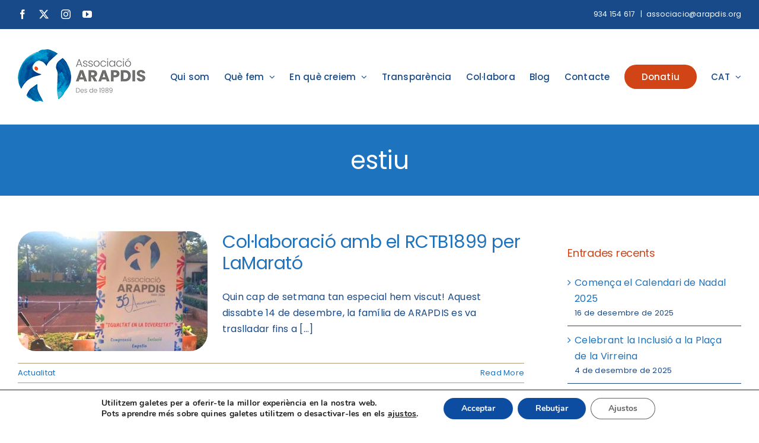

--- FILE ---
content_type: text/css
request_url: https://www.arapdis.org/wp-content/themes/Arapdis-Child-Theme/style.css?ver=6.9
body_size: 151
content:
/*
Theme Name: Arapdis Child
Description: Child theme for Arapdis theme
Author: Procesos
Author URI: https://procesos.com
Template: Arapdis
Version: 1.0.0
Text Domain:  Avada
*/